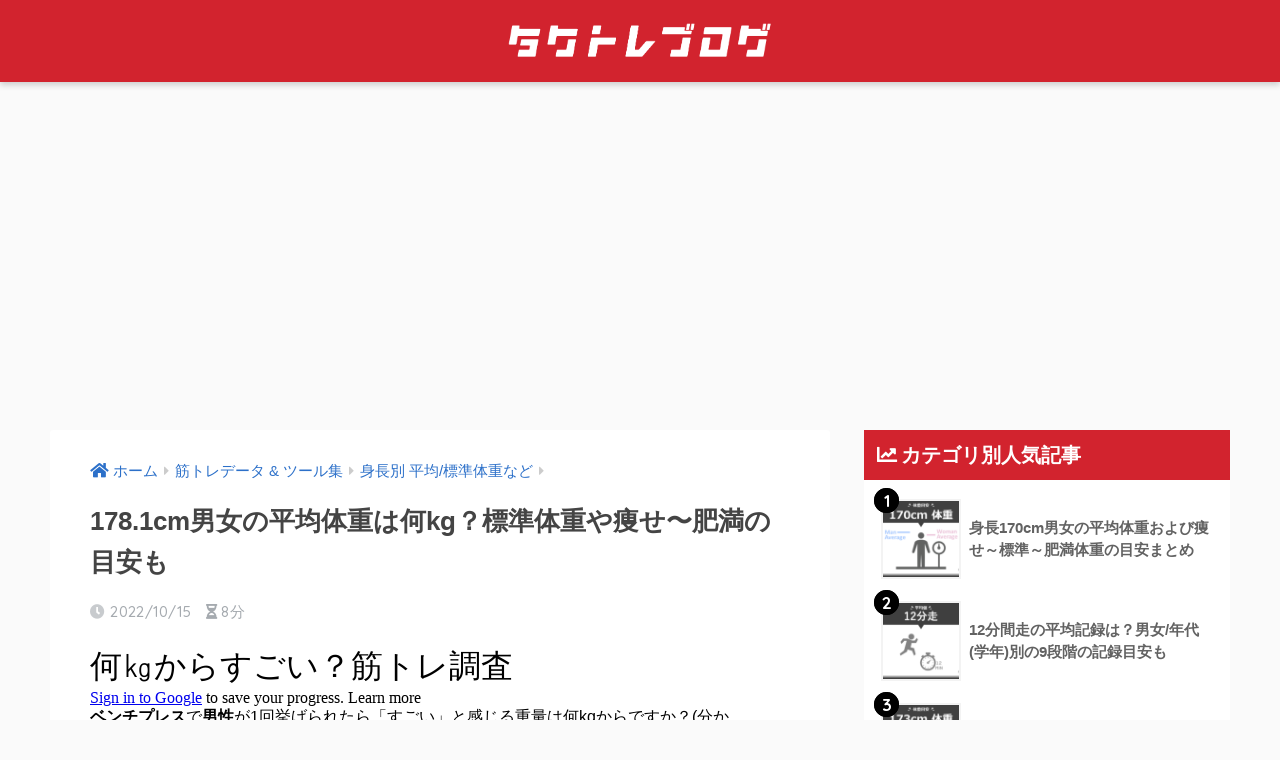

--- FILE ---
content_type: text/html; charset=UTF-8
request_url: https://re1wa018.com/wp-admin/admin-ajax.php?action=fetch_entry_footer_content&id=27919
body_size: 1167
content:
<footer class="article-footer">
  <aside>
    <div class="footer-contents">
        <div class="sns-btn">
    <span class="sns-btn__title dfont">SHARE</span>      <ul>
        <!-- twitter -->
        <li class="tw sns-btn__item">
          <a href="https://twitter.com/share?url=https%3A%2F%2Fre1wa018.com%2F178_1cm-bodyweight%2F&text=178.1cm%E7%94%B7%E5%A5%B3%E3%81%AE%E5%B9%B3%E5%9D%87%E4%BD%93%E9%87%8D%E3%81%AF%E4%BD%95kg%EF%BC%9F%E6%A8%99%E6%BA%96%E4%BD%93%E9%87%8D%E3%82%84%E7%97%A9%E3%81%9B%E3%80%9C%E8%82%A5%E6%BA%80%E3%81%AE%E7%9B%AE%E5%AE%89%E3%82%82%EF%BD%9C%E3%82%BF%E3%82%AF%E3%83%88%E3%83%AC%E3%83%96%E3%83%AD%E3%82%B0" target="_blank" rel="nofollow noopener noreferrer">
            <i class="fab fa-twitter"></i>            <span class="share_txt">ツイート</span>
          </a>
                  </li>
        <!-- facebook -->
        <li class="fb sns-btn__item">
          <a href="https://www.facebook.com/share.php?u=https%3A%2F%2Fre1wa018.com%2F178_1cm-bodyweight%2F" target="_blank" rel="nofollow noopener noreferrer">
            <i class="fab fa-facebook"></i>            <span class="share_txt">シェア</span>
          </a>
                  </li>
        <!-- はてなブックマーク -->
        <li class="hatebu sns-btn__item">
          <a href="http://b.hatena.ne.jp/add?mode=confirm&url=https%3A%2F%2Fre1wa018.com%2F178_1cm-bodyweight%2F&title=178.1cm%E7%94%B7%E5%A5%B3%E3%81%AE%E5%B9%B3%E5%9D%87%E4%BD%93%E9%87%8D%E3%81%AF%E4%BD%95kg%EF%BC%9F%E6%A8%99%E6%BA%96%E4%BD%93%E9%87%8D%E3%82%84%E7%97%A9%E3%81%9B%E3%80%9C%E8%82%A5%E6%BA%80%E3%81%AE%E7%9B%AE%E5%AE%89%E3%82%82%EF%BD%9C%E3%82%BF%E3%82%AF%E3%83%88%E3%83%AC%E3%83%96%E3%83%AD%E3%82%B0" target="_blank" rel="nofollow noopener noreferrer">
            <i class="fa fa-hatebu"></i>
            <span class="share_txt">はてブ</span>
          </a>
                  </li>
        <!-- LINE -->
        <li class="line sns-btn__item">
          <a href="https://social-plugins.line.me/lineit/share?url=https%3A%2F%2Fre1wa018.com%2F178_1cm-bodyweight%2F&text=178.1cm%E7%94%B7%E5%A5%B3%E3%81%AE%E5%B9%B3%E5%9D%87%E4%BD%93%E9%87%8D%E3%81%AF%E4%BD%95kg%EF%BC%9F%E6%A8%99%E6%BA%96%E4%BD%93%E9%87%8D%E3%82%84%E7%97%A9%E3%81%9B%E3%80%9C%E8%82%A5%E6%BA%80%E3%81%AE%E7%9B%AE%E5%AE%89%E3%82%82%EF%BD%9C%E3%82%BF%E3%82%AF%E3%83%88%E3%83%AC%E3%83%96%E3%83%AD%E3%82%B0" target="_blank" rel="nofollow noopener noreferrer">
                          <i class="fab fa-line"></i>
                        <span class="share_txt share_txt_line dfont">LINE</span>
          </a>
        </li>
        <!-- Pocket -->
        <li class="pkt sns-btn__item">
          <a href="http://getpocket.com/edit?url=https%3A%2F%2Fre1wa018.com%2F178_1cm-bodyweight%2F&title=178.1cm%E7%94%B7%E5%A5%B3%E3%81%AE%E5%B9%B3%E5%9D%87%E4%BD%93%E9%87%8D%E3%81%AF%E4%BD%95kg%EF%BC%9F%E6%A8%99%E6%BA%96%E4%BD%93%E9%87%8D%E3%82%84%E7%97%A9%E3%81%9B%E3%80%9C%E8%82%A5%E6%BA%80%E3%81%AE%E7%9B%AE%E5%AE%89%E3%82%82%EF%BD%9C%E3%82%BF%E3%82%AF%E3%83%88%E3%83%AC%E3%83%96%E3%83%AD%E3%82%B0" target="_blank" rel="nofollow noopener noreferrer">
            <i class="fab fa-get-pocket"></i>            <span class="share_txt">Pocket</span>
          </a>
                  </li>
      </ul>
  </div>
              <div class="footer-meta dfont">
                  <p class="footer-meta_title">CATEGORY :</p>
          <ul class="post-categories">
	<li><a href="https://re1wa018.com/category/data-and-tool/height-and-weight/" rel="category tag">身長別 平均/標準体重など</a></li></ul>                      </div>
                            </div>
    	  <div class="author-info pastel-bc">
	    <div class="author-info__inner">
	      <div class="tb">
	        <div class="tb-left">
	        <div class="author_label">
	          <span>この記事を書いた人</span>
	        </div>
          <div class="author_img"><img alt="" class="avatar avatar-100 photo avatar-default" height="100" src="https://re1wa018.com/wp-content/uploads/2020/09/20200924_233548-1-100x100.jpg" width="100"></div>
	          <dl class="aut">
              <dt>
                <a class="dfont" href="https://re1wa018.com/author/noname/">
                  <span>宅(タク)</span>
                </a>
              </dt>
              <dd>筋トレブロガー</dd>
	          </dl>
	        </div>
          <div class="tb-right">
            <p>主食は「沼」尊敬する人は「マッスル北村」
凡人の私だからこその地に足のついたボディメイク情報をお届けします！</p>
            <div class="follow_btn dfont">
                        </div>
          </div>
	      </div>
	    </div>
	  </div>
	  </aside>
</footer>


--- FILE ---
content_type: text/html; charset=utf-8
request_url: https://www.google.com/recaptcha/api2/aframe
body_size: 264
content:
<!DOCTYPE HTML><html><head><meta http-equiv="content-type" content="text/html; charset=UTF-8"></head><body><script nonce="xvkctvW7r3ybslhE3i3Yrw">/** Anti-fraud and anti-abuse applications only. See google.com/recaptcha */ try{var clients={'sodar':'https://pagead2.googlesyndication.com/pagead/sodar?'};window.addEventListener("message",function(a){try{if(a.source===window.parent){var b=JSON.parse(a.data);var c=clients[b['id']];if(c){var d=document.createElement('img');d.src=c+b['params']+'&rc='+(localStorage.getItem("rc::a")?sessionStorage.getItem("rc::b"):"");window.document.body.appendChild(d);sessionStorage.setItem("rc::e",parseInt(sessionStorage.getItem("rc::e")||0)+1);localStorage.setItem("rc::h",'1768993573991');}}}catch(b){}});window.parent.postMessage("_grecaptcha_ready", "*");}catch(b){}</script></body></html>

--- FILE ---
content_type: application/javascript; charset=utf-8
request_url: https://fundingchoicesmessages.google.com/f/AGSKWxWmCT4qjKHQHLJ-hlWN1thDloAAVk9OfL9hvnNxqFgomzp3Wdh4CiyT5wMSO2t4-4xMd7OpVW1qn5Lz5rramFrBOazJQ9JGo6lorj6C5BNqrog2EiGwtustoYvWIv7NI1uOV82s4-uOaW4Zl62c7FpBqpOCAUvfcpBEmM2hWfkVeKm3QwKH2luzrh7S/_-ad-utility-/ad-offer1./768x90ad./text_ad./clkads.
body_size: -1288
content:
window['8856ba46-1d73-48e0-ac56-503dabcfce53'] = true;

--- FILE ---
content_type: application/javascript; charset=utf-8
request_url: https://fundingchoicesmessages.google.com/f/AGSKWxW0Y7Dr1I5-_g9zplimSaDcPeup9kHqj02xZrBfiegfLRXU0KiK-eYnpSKyojtB5nKzO4KT_2m53r48uOFltnlBQGq55Yeh17Kh0APP5NnmH2VtVxwVW9_Oi3hMPVFBzvOZ0k0Sww==?fccs=W251bGwsbnVsbCxudWxsLG51bGwsbnVsbCxudWxsLFsxNzY4OTkzNTc3LDU3NTAwMDAwMF0sbnVsbCxudWxsLG51bGwsW251bGwsWzcsMTksNiwxOCwxM10sbnVsbCxudWxsLG51bGwsbnVsbCxudWxsLG51bGwsbnVsbCxudWxsLG51bGwsMV0sImh0dHBzOi8vcmUxd2EwMTguY29tLzE3OF8xY20tYm9keXdlaWdodC8iLG51bGwsW1s4LCI5b0VCUi01bXFxbyJdLFs5LCJlbi1VUyJdLFsxOSwiMiJdLFsxNywiWzBdIl0sWzI0LCIiXSxbMjksImZhbHNlIl0sWzIxLCJbW1tbNSwxLFswXV0sWzE3Njg5OTM1NzQsNDQ5OTM5MDAwXSxbMTIwOTYwMF1dXV0iXV1d
body_size: 176
content:
if (typeof __googlefc.fcKernelManager.run === 'function') {"use strict";this.default_ContributorServingResponseClientJs=this.default_ContributorServingResponseClientJs||{};(function(_){var window=this;
try{
var qp=function(a){this.A=_.t(a)};_.u(qp,_.J);var rp=function(a){this.A=_.t(a)};_.u(rp,_.J);rp.prototype.getWhitelistStatus=function(){return _.F(this,2)};var sp=function(a){this.A=_.t(a)};_.u(sp,_.J);var tp=_.ed(sp),up=function(a,b,c){this.B=a;this.j=_.A(b,qp,1);this.l=_.A(b,_.Pk,3);this.F=_.A(b,rp,4);a=this.B.location.hostname;this.D=_.Fg(this.j,2)&&_.O(this.j,2)!==""?_.O(this.j,2):a;a=new _.Qg(_.Qk(this.l));this.C=new _.dh(_.q.document,this.D,a);this.console=null;this.o=new _.mp(this.B,c,a)};
up.prototype.run=function(){if(_.O(this.j,3)){var a=this.C,b=_.O(this.j,3),c=_.fh(a),d=new _.Wg;b=_.hg(d,1,b);c=_.C(c,1,b);_.jh(a,c)}else _.gh(this.C,"FCNEC");_.op(this.o,_.A(this.l,_.De,1),this.l.getDefaultConsentRevocationText(),this.l.getDefaultConsentRevocationCloseText(),this.l.getDefaultConsentRevocationAttestationText(),this.D);_.pp(this.o,_.F(this.F,1),this.F.getWhitelistStatus());var e;a=(e=this.B.googlefc)==null?void 0:e.__executeManualDeployment;a!==void 0&&typeof a==="function"&&_.To(this.o.G,
"manualDeploymentApi")};var vp=function(){};vp.prototype.run=function(a,b,c){var d;return _.v(function(e){d=tp(b);(new up(a,d,c)).run();return e.return({})})};_.Tk(7,new vp);
}catch(e){_._DumpException(e)}
}).call(this,this.default_ContributorServingResponseClientJs);
// Google Inc.

//# sourceURL=/_/mss/boq-content-ads-contributor/_/js/k=boq-content-ads-contributor.ContributorServingResponseClientJs.en_US.9oEBR-5mqqo.es5.O/d=1/exm=ad_blocking_detection_executable,kernel_loader,loader_js_executable,monetization_cookie_state_migration_initialization_executable,optimization_state_updater_executable,web_monetization_wall_executable/ed=1/rs=AJlcJMwtVrnwsvCgvFVyuqXAo8GMo9641A/m=cookie_refresh_executable
__googlefc.fcKernelManager.run('\x5b\x5b\x5b7,\x22\x5b\x5bnull,\\\x22re1wa018.com\\\x22,\\\x22AKsRol_CXTZOiApLyXg72gDKMHYfjzEBEJwsEX6zxLAvQSp9zdzOS7rpxfIe1Eo1BFchDU834OfB276nhzITxxbkyMFQ8U7_QpWhAfeC8T4nO0Ktr3Bjy0xZ1h_1Y1HmlRIgcwuKEbFKu1-JfnecXSGYSphUQ7y-sQ\\\\u003d\\\\u003d\\\x22\x5d,null,\x5b\x5bnull,null,null,\\\x22https:\/\/fundingchoicesmessages.google.com\/f\/AGSKWxVcZfIBxL3nLXhqnI-pLmQBgYvuRgzqDtJt9flPm7UYaFgFiJHJ7w-zc1bO1_mY9AO7mw68YvpuPSJbvO6OVhGWZOKlMjC2yzOZevTjz6wXZyIHxGIEzgYR7_B5HH1wYFKVplCIeQ\\\\u003d\\\\u003d\\\x22\x5d,null,null,\x5bnull,null,null,\\\x22https:\/\/fundingchoicesmessages.google.com\/el\/AGSKWxUCmkBrhi0CuFEwC4Q1sGjvereu289R26MD3afZ5P5MkCR7CsyTPKUHp43pCjv68pv97FRfvqnnpEQ9-QiZqz_yHuQ5LLR9VxSdzatlWvNSi6mLTu_JYGxXrmnTkDKDHToQF7MIQw\\\\u003d\\\\u003d\\\x22\x5d,null,\x5bnull,\x5b7,19,6,18,13\x5d,null,null,null,null,null,null,null,null,null,1\x5d\x5d,\x5b3,1\x5d\x5d\x22\x5d\x5d,\x5bnull,null,null,\x22https:\/\/fundingchoicesmessages.google.com\/f\/AGSKWxUB3C9YzJ5SfFm8iLw_GexDDO7BMCj0wElR_3teudrzdlqgewupKkishv435oVMtZoIgpj1Fm62cLzYMdGyOwsvw0F3OZQN_AbRQJ9iXFuEbjxpjJN3RXCVJY-Law-fysD8B3U1Zg\\u003d\\u003d\x22\x5d\x5d');}